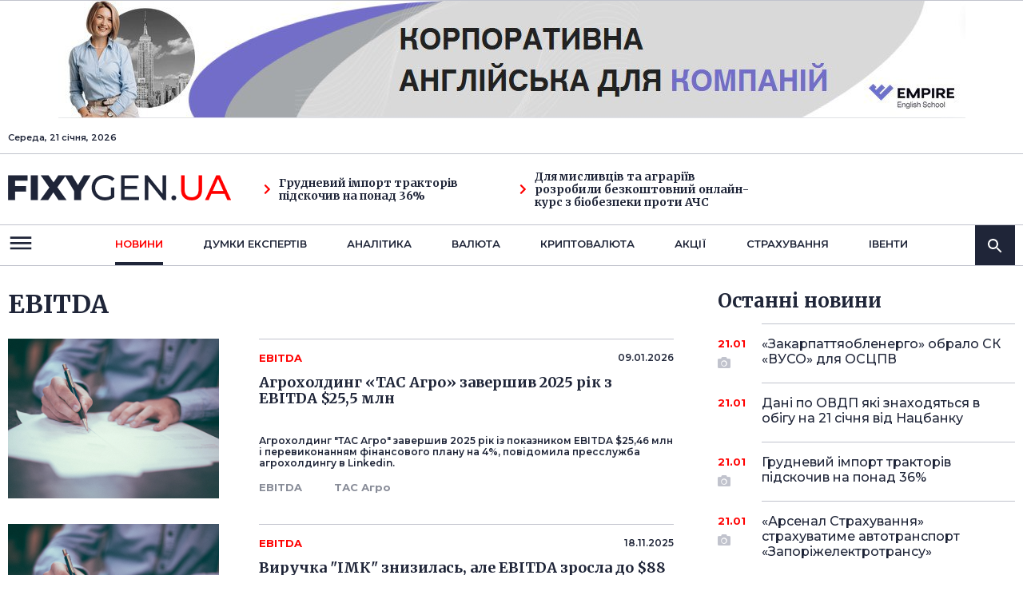

--- FILE ---
content_type: text/html; charset=UTF-8
request_url: https://www.fixygen.ua/news/tag/EBITDA/
body_size: 10578
content:
<!DOCTYPE html>
<html lang="ua">
<head>
    <meta http-equiv="Content-Type" content="text/html; charset=UTF-8"/>
    <meta name="viewport" content="width=device-width, initial-scale=1"/>
	<title>EBITDA</title>
	<meta name="description" content="EBITDA: новости, интервью, события. Какую роль продукты питания играет на финансовом и фондовом рынке. Пресс релизы и аналитика по теме: продукты питания">
	<meta name="keywords" content="Фондовый рынок, фондовый рынок Украины, фондовые индексы, котировки акций, финансовые новости, обзоры рынка, акции,  облигации, куа, пифы, инвестиционные фонды, управление активами">
					<meta property="og:url" content="" >			
    <link rel="preconnect" href="https://fonts.googleapis.com">
    <link rel="preconnect" href="https://fonts.gstatic.com" crossorigin>
    <link href="https://fonts.googleapis.com/css2?family=Merriweather:wght@400;700;900&family=Montserrat:wght@400;500;600;700;800;900&display=swap" rel="stylesheet">

	<link rel="stylesheet" href="/assets/css/fontawesome/all.min.css">
		<link rel="stylesheet" href="/assets/css/main.css?1627482743">
	
	
	<!-- ad manager tags -->

<script type='text/javascript'>
var googletag = googletag || {};
googletag.cmd = googletag.cmd || [];
(function() {
var gads = document.createElement('script');
gads.async = true;
gads.type = 'text/javascript';
var useSSL = 'https:' == document.location.protocol;
gads.src = (useSSL ? 'https:' : 'http:') + 
'//www.googletagservices.com/tag/js/gpt.js';
var node = document.getElementsByTagName('script')[0];
node.parentNode.insertBefore(gads, node);
})();
</script>

<script type='text/javascript'>
googletag.cmd.push(function() {
googletag.defineSlot('/6917441/Fi234x60', [234, 60], 'div-gpt-ad-1379707858675-0').addService(googletag.pubads());
googletag.defineSlot('/6917441/Fin-main', [728, 90], 'div-gpt-ad-1379707858675-1').addService(googletag.pubads());
googletag.defineSlot('/6917441/Fir2-300x250', [300, 250], 'div-gpt-ad-1379707858675-2').addService(googletag.pubads());
googletag.defineSlot('/6917441/Fix_336x280_cont', [336, 280], 'div-gpt-ad-1379707858675-3').addService(googletag.pubads());
googletag.defineSlot('/6917441/Fix_right', [300, 250], 'div-gpt-ad-1379707858675-4').addService(googletag.pubads());
googletag.defineSlot('/6917441/Fix_top', [728, 90], 'div-gpt-ad-1379766557842-0').addService(googletag.pubads());

googletag.pubads().enableSingleRequest();
googletag.enableServices();
});
</script>
<!-- ad manager tags end-->
<script src="https://player.bidmatic.io/microplayer/v2/smartvideo.ab.min.js" defer></script>
</head>
<body>
<!-- Google Tag Manager -->
<noscript><iframe src="//www.googletagmanager.com/ns.html?id=GTM-MCGHHR"
height="0" width="0" style="display:none;visibility:hidden"></iframe></noscript>
<script>(function(w,d,s,l,i){w[l]=w[l]||[];w[l].push({'gtm.start':
new Date().getTime(),event:'gtm.js'});var f=d.getElementsByTagName(s)[0],
j=d.createElement(s),dl=l!='dataLayer'?'&l='+l:'';j.async=true;j.src=
'//www.googletagmanager.com/gtm.js?id='+i+dl;f.parentNode.insertBefore(j,f);
})(window,document,'script','dataLayer','GTM-MCGHHR');</script>
<!-- End Google Tag Manager -->
<header>
	<!-- Fix_top -->
		<div style='text-align:center;'>
		<a href="https://englishempire.com.ua?utm_source=Interfax&utm_medium=banner" target="_blank"><img src="/assets/banner_top_1.jpg" alt=""/></a>
	</div>
    <div class="desktop-header hidden-xs">
        <div class="top-navbar">
            <div class="container">
                <div class="row">
                    <div class="col-sm-3 col-md-3">
                        Середа, 21 січня, 2026                    </div>
					                </div>
            </div>
        </div>
        <div class="middle-navbar">
            <div class="container">
                <div class="row">
                    <div class="col-sm-3 col-md-3">
                        <a class="logo" href="/">
                            <img src="/assets/images/logo.png" alt="FIXYGEN.UA">
                        </a>
                    </div>
					                    <div class="col-sm-3 col-md-3">
                        <a href="/news/20260121/grudneviy-import-traktoriv-pidskochiv-na-ponad-36.html" class="link"><i class="fas fa-chevron-right"></i>Грудневий імпорт тракторів підскочив на понад 36%</a>
                    </div>
					                    <div class="col-sm-3 col-md-3">
                        <a href="/news/20260115/dlya-mislivtsiv-ta-agrariyiv-rozrobili-bezkoshtovniy-onlayn-kurs-z-biobezpeki-proti-achs.html" class="link"><i class="fas fa-chevron-right"></i>Для мисливців та аграріїв розробили безкоштовний онлайн-курс з біобезпеки проти АЧС</a>
                    </div>
					                                    </div>
            </div>
        </div>
        <nav class="navbar">
            <div class="container">
                <div class="row">
                    <div class="col-sm-1 col-md-1">
                        <a class="navbar-toggle" href="" data-target="header" data-action="toggleClass" data-class="submenu-open">
                            <svg xmlns="http://www.w3.org/2000/svg" width="32" height="32" viewBox="0 0 32 32" fill="none">
                                <path fill-rule="evenodd" clip-rule="evenodd" d="M2.66675 20.6668V23.3335H29.3334V20.6668H2.66675ZM2.66675 14.0002V16.6668H29.3334V14.0002H2.66675ZM2.66675 7.3335V10.0002H29.3334V7.3335H2.66675Z" fill="#1F2538"/>
                            </svg>
                        </a>
                    </div>
                    <div class="col-xs-12 col-sm-10 col-md-10">
                        <div class="main-menu">
                            <ul>
                                <li class="active">
                                    <a href="/news/">новини</a>
                                    <ul>
										<li><a href="/news/markets/">Ринки</a></li>
										<li><a href="/news/techno/">Технології</a></li>
										<li><a href="/news/startups/">Стартапи</a></li>
										<li><a href="/news/energy/">Енергетика</a></li>
										<li><a href="/news/oil/">Нафта і газ</a></li>
										<li><a href="/news/metallurgy/">Металургія</a></li>
										<li><a href="/news/agro/">Агро</a></li>
										<li><a href="/news/banks/">Банки</a></li>
                                    </ul>
                                </li>
                                <li >
                                    <a href="/news/opinion/">Думки експертiв</a>
									<ul>
										<li><a href="/news/machinery/">Машинобудування</a></li>
										<li><a href="/news/transport/">Транспорт</a></li>
										<li><a href="/news/real-estate/">Нерухомість</a></li>
										<li><a href="/news/retail/">Рітейл</a></li>
										<li><a href="/news/telecom/">Телеком</a></li>
										<li><a href="/news/chemicals/">Хімічна</a></li>
									</ul>
                                </li>
                                <li >
                                    <a href="/rs/">Аналiтика</a>
									                                    <ul>
										                                        <li><a href="/rs/marketreviews/">Обзоры рынка</a></li>
										                                        <li><a href="/rs/companiesreviews/">Обзоры по компаниям и отраслям</a></li>
										                                        <li><a href="/rs/macro/">Макроэкономика</a></li>
										                                        <li><a href="/rs/review/">Обзор облигаций</a></li>
										                                        <li><a href="/rs/forecasts/">Прогнозы и стратегия</a></li>
										                                        <li><a href="/rs/tech/">Технический анализ</a></li>
										                                        <li><a href="/rs/forex/">Forex аналитика</a></li>
										                                        <li><a href="/rs/forex-ta/">Технический анализ Forex</a></li>
										                                    </ul>
									                                </li>
                                <li><a href="/currency/">валюта</a></li>
                                <li><a href="/news/cripto/">криптовалюта</a></li>
                                <li><a href="/news/shares/">акції</a></li>
                                <li><a href="/news/insurance/">страхування</a></li>
                                <li><a href="/news/events/">iвенти</a></li>
                            </ul>
                        </div>
                    </div>
                    <div class="col-sm-1 col-md-1 text-right">
                        <div class="search-bar">
                            <a class="search-icon" href="" data-target=".search-bar" data-action="toggleClass" data-class="search-open">
                                <svg xmlns="http://www.w3.org/2000/svg" width="24" height="24" viewBox="0 0 24 24" fill="none">
                                    <path fill-rule="evenodd" clip-rule="evenodd" d="M15.5 14H14.71L14.43 13.73C15.41 12.59 16 11.11 16 9.5C16 5.91 13.09 3 9.5 3C5.91 3 3 5.91 3 9.5C3 13.09 5.91 16 9.5 16C11.11 16 12.59 15.41 13.73 14.43L14 14.71V15.5L19 20.49L20.49 19L15.5 14ZM9.5 14C7.01 14 5 11.99 5 9.5C5 7.01 7.01 5 9.5 5C11.99 5 14 7.01 14 9.5C14 11.99 11.99 14 9.5 14Z" fill="white"/>
                                </svg>
                            </a>
                            <div class="search-container">
                                <form>
                                    <input type="search" name="s" placeholder="Пошук">
                                </form>
                            </div>
                        </div>
                    </div>
                </div>

            </div>
        </nav>
        <div class="navbar-submenu-overlay"></div>
    </div>
    <div class="mobile-header hidden-lg hidden-md hidden-sm">
        <div class="container">
            <div class="row">
                <div class="col-xs-3">
                    <a class="navbar-toggle" href="" data-target="header" data-action="toggleClass" data-class="submenu-open">
                        <span class="open">
                            <svg xmlns="http://www.w3.org/2000/svg" width="32" height="32" viewBox="0 0 32 32" fill="none">
                                <path fill-rule="evenodd" clip-rule="evenodd" d="M2.66675 20.6668V23.3335H29.3334V20.6668H2.66675ZM2.66675 14.0002V16.6668H29.3334V14.0002H2.66675ZM2.66675 7.3335V10.0002H29.3334V7.3335H2.66675Z" fill="#1F2538"/>
                            </svg>
                        </span>
                        <span class="close">
                            <svg xmlns="http://www.w3.org/2000/svg" width="32" height="32" viewBox="0 0 32 32" fill="none">
                                <path d="M26.6666 7.48207L24.518 5.3335L15.9999 13.8516L7.48182 5.3335L5.33325 7.48207L13.8513 16.0002L5.33325 24.5183L7.48182 26.6668L15.9999 18.1487L24.518 26.6668L26.6666 24.5183L18.1485 16.0002L26.6666 7.48207Z" fill="#393939"/>
                            </svg>
                        </span>
                    </a>
                </div>
                <div class="col-xs-6 text-center">
                    <a class="logo" href="/">
                        <img src="/assets/images/logo.png" alt="FIXYGEN.UA">
                    </a>
                </div>
                <div class="col-xs-3 login-links">
                                        <a class="search-button" href="" data-target=".mobile-header" data-action="toggleClass" data-class="search-open">
                        <span class="open">
                            <svg xmlns="http://www.w3.org/2000/svg" width="24" height="24" viewBox="0 0 24 24" fill="none">
                                <path fill-rule="evenodd" clip-rule="evenodd" d="M15.5 14H14.71L14.43 13.73C15.41 12.59 16 11.11 16 9.5C16 5.91 13.09 3 9.5 3C5.91 3 3 5.91 3 9.5C3 13.09 5.91 16 9.5 16C11.11 16 12.59 15.41 13.73 14.43L14 14.71V15.5L19 20.49L20.49 19L15.5 14ZM9.49988 13.9999C7.00988 13.9999 4.99988 11.9899 4.99988 9.49994C4.99988 7.00994 7.00988 4.99994 9.49988 4.99994C11.9899 4.99994 13.9999 7.00994 13.9999 9.49994C13.9999 11.9899 11.9899 13.9999 9.49988 13.9999Z" fill="#888C98"/>
                            </svg>
                        </span>
                        <span class="close">
                            <svg xmlns="http://www.w3.org/2000/svg" width="24" height="24" viewBox="0 0 24 24" fill="none">
                                <path d="M20 5.61143L18.3886 4L12 10.3886L5.61143 4L4 5.61143L10.3886 12L4 18.3886L5.61143 20L12 13.6114L18.3886 20L20 18.3886L13.6114 12L20 5.61143Z" fill="#888C98"/>
                            </svg>
                        </span>
                    </a>
                </div>
            </div>
        </div>
        <div class="main-menu">
            <ul>			
				<li>
					<a href="/news/">новини</a>
					<ul>
						<li><a href="/news/markets/">Ринки</a></li>
						<li><a href="/news/techno/">Технології</a></li>
						<li><a href="/news/startups/">Стартапи</a></li>
						<li><a href="/news/energy/">Енергетика</a></li>
						<li><a href="/news/oil/">Нафта і газ</a></li>
						<li><a href="/news/metallurgy/">Металургія</a></li>
						<li><a href="/news/agro/">Агро</a></li>
						<li><a href="/news/banks/">Банки</a></li>
					</ul>
				</li>                   
				<li>
					<a href="/news/opinion/">Думки експертiв</a>
					<ul>
						<li><a href="/news/machinery/">Машинобудування</a></li>
						<li><a href="/news/transport/">Транспорт</a></li>
						<li><a href="/news/real-estate/">Нерухомість</a></li>
						<li><a href="/news/retail/">Рітейл</a></li>
						<li><a href="/news/telecom/">Телеком</a></li>
						<li><a href="/news/chemicals/">Хімічна</a></li>
					</ul>
				</li>
				<li >
					<a href="/rs/">Аналiтика</a>
										<ul>
												<li><a href="/rs/marketreviews/">Обзоры рынка</a></li>
												<li><a href="/rs/companiesreviews/">Обзоры по компаниям и отраслям</a></li>
												<li><a href="/rs/macro/">Макроэкономика</a></li>
												<li><a href="/rs/review/">Обзор облигаций</a></li>
												<li><a href="/rs/forecasts/">Прогнозы и стратегия</a></li>
												<li><a href="/rs/tech/">Технический анализ</a></li>
												<li><a href="/rs/forex/">Forex аналитика</a></li>
												<li><a href="/rs/forex-ta/">Технический анализ Forex</a></li>
											</ul>
									</li>
				<li><a href="/currency/">валюта</a></li>
				<li><a href="/news/cripto/">криптовалюта</a></li>
				<li><a href="/news/shares/">акції</a></li>
				<li><a href="/news/insurance/">страхування</a></li>
				<li><a href="/news/events/">iвенти</a></li>
            </ul>
        </div>
        <div class="mobile-search">
            <form>
                <input type="search" name="s" placeholder="Пошук">
                <button type="submit">
                    <svg xmlns="http://www.w3.org/2000/svg" width="24" height="24" viewBox="0 0 24 24" fill="none">
                        <path fill-rule="evenodd" clip-rule="evenodd" d="M15.5 14H14.71L14.43 13.73C15.41 12.59 16 11.11 16 9.5C16 5.91 13.09 3 9.5 3C5.91 3 3 5.91 3 9.5C3 13.09 5.91 16 9.5 16C11.11 16 12.59 15.41 13.73 14.43L14 14.71V15.5L19 20.49L20.49 19L15.5 14ZM9.5 14C7.01 14 5 11.99 5 9.5C5 7.01 7.01 5 9.5 5C11.99 5 14 7.01 14 9.5C14 11.99 11.99 14 9.5 14Z" fill="white"/>
                    </svg>
                </button>
            </form>
        </div>
    </div>
</header>
<div  id='admixer_5202dfe7104f4dccb18b0bd581d33840_zone_21343_sect_6437_site_5460'></div>
	<script type='text/javascript'>
		admixerML.fn.push(function() {
	admixerML.display('admixer_5202dfe7104f4dccb18b0bd581d33840_zone_21343_sect_6437_site_5460');
	});
	</script>
	</div>
<!-- content -->	
<div id="content">
    <div class="container">
        <div class="row">
            <div class="col-xs-12 col-sm-12 col-md-8 main">
                <div class="headline-box">
                    <div class="row">
                        <div class="col-xs-12 col-sm-6 col-md-6 mobile-center">
                            <h1>EBITDA</h1>
                        </div>
                                            </div>
                </div>
									
										<div class="article-item-small">
					
						<div class="row">
							<div class="col-xs-12 col-sm-4 col-md-4">
								<a href="/news/20260109/agroholding-tas-agro-zavershiv-2025-rik-z-ebitda-255-mln.html"><img src="/assets/images/image-13.png" alt="Picture"></a>
							</div>
							<div class="col-xs-12 col-sm-8 col-md-8">
								<div class="post-item">
									<div class="inner">
										<span>
											<span class="cat red">EBITDA</span>
											<span class="date right">09.01.2026</span>
										</span>
										<h3>Агрохолдинг «ТАС Агро» завершив 2025 рік з EBITDA $25,5 млн</h3>
										<p>Агрохолдинг "ТАС Агро" завершив 2025 рік із показником EBITDA $25,46 млн і перевиконанням фінансового плану на 4%, повідомила пресслужба агрохолдингу в Linkedin.</p>
										<a href="/news/20260109/agroholding-tas-agro-zavershiv-2025-rik-z-ebitda-255-mln.html"></a>
									</div>
																											<span class="tags">
																				<a href="/news/tag/EBITDA/">EBITDA</a>
																				<a href="/news/tag/%D0%A2%D0%90%D0%A1+%D0%90%D0%B3%D1%80%D0%BE/">ТАС Агро</a>
																			</span>
																	</div>
							</div>
						</div>
					</div>
										<div class="article-item-small">
					
						<div class="row">
							<div class="col-xs-12 col-sm-4 col-md-4">
								<a href="/news/20251118/viruchka-imk-znizilas-ale-ebitda-zrosla-do-88-mln.html"><img src="/assets/images/image-13.png" alt="Picture"></a>
							</div>
							<div class="col-xs-12 col-sm-8 col-md-8">
								<div class="post-item">
									<div class="inner">
										<span>
											<span class="cat red">EBITDA</span>
											<span class="date right">18.11.2025</span>
										</span>
										<h3>Виручка "ІМК" знизилась, але EBITDA зросла до $88 млн</h3>
										<p>Агрохолдинг "ІМК" у січні-вересні 2025 року отримав $67,5 млн чистого прибутку, що на 43% більше, ніж за аналогічний період 2024 року, йдеться у звіті компанії.</p>
										<a href="/news/20251118/viruchka-imk-znizilas-ale-ebitda-zrosla-do-88-mln.html"></a>
									</div>
																											<span class="tags">
																				<a href="/news/tag/EBITDA/">EBITDA</a>
																				<a href="/news/tag/%D0%86%D0%9C%D0%9A/">ІМК</a>
																				<a href="/news/tag/%D0%BF%D1%80%D0%B8%D0%B1%D1%83%D1%82%D0%BE%D0%BA/">прибуток</a>
																				<a href="/news/tag/%D0%B2%D0%B8%D1%80%D1%83%D1%87%D0%BA%D0%B0/">виручка</a>
																			</span>
																	</div>
							</div>
						</div>
					</div>
										<div class="article-item-small">
					
						<div class="row">
							<div class="col-xs-12 col-sm-4 col-md-4">
								<a href="/news/20251111/kiyivstar-zbilshiv-ebitda-na-215.html"><img src="/assets/images/image-13.png" alt="Picture"></a>
							</div>
							<div class="col-xs-12 col-sm-8 col-md-8">
								<div class="post-item">
									<div class="inner">
										<span>
											<span class="cat red">EBITDA</span>
											<span class="date right">11.11.2025</span>
										</span>
										<h3>"Київстар" збільшив EBITDA на 21,5%</h3>
										<p>Найбільший український оператор зв’язку "Київстар" у третьому кварталі 2025 року отримав прибуток EBITDA на рівні 7,1 млрд грн, що на 21,5% більше ніж у третьому кварталі 2024 року, а у доларах зростання становило 20,4% – до $171 млн.</p>
										<a href="/news/20251111/kiyivstar-zbilshiv-ebitda-na-215.html"></a>
									</div>
																											<span class="tags">
																				<a href="/news/tag/EBITDA/">EBITDA</a>
																				<a href="/news/tag/%D0%9A%D0%B8%D1%97%D0%B2%D1%81%D1%82%D0%B0%D1%80/">Київстар</a>
																			</span>
																	</div>
							</div>
						</div>
					</div>
										<div class="article-item-small">
					
						<div class="row">
							<div class="col-xs-12 col-sm-4 col-md-4">
								<a href="/news/20251110/nutrien-zbilshila-skorigovaniy-ebitda-na-42-do-14-mlrd.html"><img src="/assets/images/image-13.png" alt="Picture"></a>
							</div>
							<div class="col-xs-12 col-sm-8 col-md-8">
								<div class="post-item">
									<div class="inner">
										<span>
											<span class="cat red">EBITDA</span>
											<span class="date right">10.11.2025</span>
										</span>
										<h3>Nutrien збільшила скоригований EBITDA на 42%, до $1,4 млрд</h3>
										<p>Канадський виробник добрив Nutrien у III кварталі збільшив скоригований EBITDA на 42% до аналогічного періоду 2024 року, до $1,4 млрд, повідомила компанія.</p>
										<a href="/news/20251110/nutrien-zbilshila-skorigovaniy-ebitda-na-42-do-14-mlrd.html"></a>
									</div>
																											<span class="tags">
																				<a href="/news/tag/EBITDA/">EBITDA</a>
																				<a href="/news/tag/Nutrien/">Nutrien</a>
																			</span>
																	</div>
							</div>
						</div>
					</div>
										<div class="article-item-small">
					
						<div class="row">
							<div class="col-xs-12 col-sm-4 col-md-4">
								<a href="/news/20251107/viruchka-mosaic-zrosla-na-25-skorigovaniy-ebitda-u-18-raza.html"><img src="/assets/images/image-13.png" alt="Picture"></a>
							</div>
							<div class="col-xs-12 col-sm-8 col-md-8">
								<div class="post-item">
									<div class="inner">
										<span>
											<span class="cat red">EBITDA</span>
											<span class="date right">07.11.2025</span>
										</span>
										<h3>Виручка Mosaic зросла на 25%, скоригований EBITDA - у 1,8 раза</h3>
										<p>Скоригований EBITDA Mosaic Co., одного з найбільших у світі виробників добрив, у III кварталі зріс в 1,8 раза до аналогічного періоду минулого року - до $806 млн, повідомила компанія.</p>
										<a href="/news/20251107/viruchka-mosaic-zrosla-na-25-skorigovaniy-ebitda-u-18-raza.html"></a>
									</div>
																											<span class="tags">
																				<a href="/news/tag/EBITDA/">EBITDA</a>
																				<a href="/news/tag/Mosaic/">Mosaic</a>
																				<a href="/news/tag/%D0%B2%D0%B8%D1%80%D1%83%D1%87%D0%BA%D0%B0/">виручка</a>
																			</span>
																	</div>
							</div>
						</div>
					</div>
										<div class="article-item-small">
					
						<div class="row">
							<div class="col-xs-12 col-sm-4 col-md-4">
								<a href="/news/20251103/ukrtelekom-zbilshiv-dohid-do-38-mlrd-grn-za-devyat-misyatsiv-2025-roku.html"><img src="/assets/images/image-13.png" alt="Picture"></a>
							</div>
							<div class="col-xs-12 col-sm-8 col-md-8">
								<div class="post-item">
									<div class="inner">
										<span>
											<span class="cat red">EBITDA</span>
											<span class="date right">03.11.2025</span>
										</span>
										<h3>"Укртелеком" збільшив дохід до 3,8 млрд грн за дев’ять місяців 2025 року</h3>
										<p>"Укртелеком", найбільший оператор фіксованого зв’язку в Україні, за січень-вересень 2025 року збільшив дохід на 5,6% порівняно з аналогічним періодом 2024 року – до 3,8 млрд грн, EBITDA – на 6,6%, до 906 млн грн.</p>
										<a href="/news/20251103/ukrtelekom-zbilshiv-dohid-do-38-mlrd-grn-za-devyat-misyatsiv-2025-roku.html"></a>
									</div>
																											<span class="tags">
																				<a href="/news/tag/%D0%A3%D0%BA%D1%80%D1%82%D0%B5%D0%BB%D0%B5%D0%BA%D0%BE%D0%BC/">Укртелеком</a>
																				<a href="/news/tag/EBITDA/">EBITDA</a>
																				<a href="/news/tag/%D0%B4%D0%BE%D1%85%D1%96%D0%B4/">дохід</a>
																			</span>
																	</div>
							</div>
						</div>
					</div>
										<div class="article-item-small">
					
						<div class="row">
							<div class="col-xs-12 col-sm-4 col-md-4">
								<a href="/news/20250925/ispanska-iberdrola-prognozue-ebitda-18-mlrd-do-2028-roku.html"><img src="/assets/images/image-13.png" alt="Picture"></a>
							</div>
							<div class="col-xs-12 col-sm-8 col-md-8">
								<div class="post-item">
									<div class="inner">
										<span>
											<span class="cat red">EBITDA</span>
											<span class="date right">25.09.2025</span>
										</span>
										<h3>Іспанська Iberdrola прогнозує EBITDA €18 млрд до 2028 року</h3>
										<p>Іспанська енергетична компанія Iberdrola SA має намір вкласти близько 58 млрд євро в розвиток мереж електропостачання, переважно у Великій Британії та США, йдеться в пресрелізі компанії.</p>
										<a href="/news/20250925/ispanska-iberdrola-prognozue-ebitda-18-mlrd-do-2028-roku.html"></a>
									</div>
																											<span class="tags">
																				<a href="/news/tag/EBITDA/">EBITDA</a>
																				<a href="/news/tag/Iberdrola/">Iberdrola</a>
																			</span>
																	</div>
							</div>
						</div>
					</div>
										<div class="article-item-small">
					
						<div class="row">
							<div class="col-xs-12 col-sm-4 col-md-4">
								<a href="/news/20250912/solidcore-zniziv-ebitda-u-23-raza-do-152-mln.html"><img src="/assets/images/image-13.png" alt="Picture"></a>
							</div>
							<div class="col-xs-12 col-sm-8 col-md-8">
								<div class="post-item">
									<div class="inner">
										<span>
											<span class="cat red">EBITDA</span>
											<span class="date right">12.09.2025</span>
										</span>
										<h3>Solidcore знизив EBITDA у 2,3 раза, до $152 млн</h3>
										<p>Золотодобувач Solidcore (колишній Polymetal) за підсумками I півріччя 2025 року через негативну динаміку виручки і витрат знизив EBITDA у 2,3 раза, до $152 млн, повідомила компанія.</p>
										<a href="/news/20250912/solidcore-zniziv-ebitda-u-23-raza-do-152-mln.html"></a>
									</div>
																											<span class="tags">
																				<a href="/news/tag/%D0%B7%D0%BE%D0%BB%D0%BE%D1%82%D0%BE/">золото</a>
																				<a href="/news/tag/EBITDA/">EBITDA</a>
																				<a href="/news/tag/Solidcore/">Solidcore</a>
																			</span>
																	</div>
							</div>
						</div>
					</div>
										<div class="article-item-small">
					
						<div class="row">
							<div class="col-xs-12 col-sm-4 col-md-4">
								<a href="/news/20250805/transocean-zbilshila-zbitok-do-938-mln-cherez-spisannya-aktiviv.html"><img src="/assets/images/image-13.png" alt="Picture"></a>
							</div>
							<div class="col-xs-12 col-sm-8 col-md-8">
								<div class="post-item">
									<div class="inner">
										<span>
											<span class="cat red">EBITDA</span>
											<span class="date right">05.08.2025</span>
										</span>
										<h3>Transocean збільшила збиток до $938 млн через списання активів</h3>
										<p>Швейцарська Transocean Ltd., один із найбільших операторів шельфових нафтових платформ у світі, різко збільшила чистий збиток у другому кварталі 2025 року через разові списання, проте її скоригована EBITDA і виручка перевершили прогнози ринку.</p>
										<a href="/news/20250805/transocean-zbilshila-zbitok-do-938-mln-cherez-spisannya-aktiviv.html"></a>
									</div>
																											<span class="tags">
																				<a href="/news/tag/EBITDA/">EBITDA</a>
																				<a href="/news/tag/Transocean/">Transocean</a>
																			</span>
																	</div>
							</div>
						</div>
					</div>
										<div class="article-item-small">
					
						<div class="row">
							<div class="col-xs-12 col-sm-4 col-md-4">
								<a href="/news/20250804/de-beers-zafiksuvala-zbitkovu-ebitda-189-mln-na-tli-padinnya-prodazhiv-almaziv.html"><img src="/assets/images/image-13.png" alt="Picture"></a>
							</div>
							<div class="col-xs-12 col-sm-8 col-md-8">
								<div class="post-item">
									<div class="inner">
										<span>
											<span class="cat red">EBITDA</span>
											<span class="date right">04.08.2025</span>
										</span>
										<h3>De Beers зафіксувала збиткову EBITDA $189 млн на тлі падіння продажів алмазів</h3>
										<p>EBITDA алмазодобувної De Beers був від'ємним на рівні мінус $189 млн порівняно з позитивним $300 млн роком раніше, повідомила корпорація Anglo American, яка контролює 85% De Beers.</p>
										<a href="/news/20250804/de-beers-zafiksuvala-zbitkovu-ebitda-189-mln-na-tli-padinnya-prodazhiv-almaziv.html"></a>
									</div>
																											<span class="tags">
																				<a href="/news/tag/EBITDA/">EBITDA</a>
																				<a href="/news/tag/De+Beers/">De Beers</a>
																				<a href="/news/tag/%D0%B0%D0%BB%D0%BC%D0%B0%D0%B7/">алмаз</a>
																			</span>
																	</div>
							</div>
						</div>
					</div>
									                
                <div class="paginattion"><a class="prev"  href="/news/tag/EBITDA/")" style="display:none;"><i class="fas fa-chevron-left"></i></a><span class="current">1</span><a href="/news/tag/EBITDA/?start=10">2</a><a href="/news/tag/EBITDA/?start=20">3</a><a href="/news/tag/EBITDA/?start=30">4</a><a href="/news/tag/EBITDA/?start=40">5</a><a class="next" href="/news/tag/EBITDA/?start=10"><i class="fas fa-chevron-right"></i></a></div>
                
                <div class="popular-news hidden-xs">
                    <h2>Популярнi новини</h2>
                    <div class="row">
                        <div class="col-xs-12 col-sm-6 col-md-6">
                            <div class="popular-news-item">
                                <span class="date">13.11.2020</span>
                                <a href="" class="link">Учёные рассказали, как формируется погода на планетах Сатурн и Юпитер<i class="fas fa-chevron-right"></i></a>
                                <div class="tags width-border">
                                    <a href="">Технології</a>
                                    <a href="">Наука</a>
                                    <a href="">Технiка</a>
                                </div>
                            </div>
                        </div>
                        <div class="col-xs-12 col-sm-6 col-md-6">
                            <div class="popular-news-item">
                                <span class="date">13.11.2020</span>
                                <a href="" class="link">Lockheed Martin збільшила виручкуна 2%<i class="fas fa-chevron-right"></i></a>
                                <div class="tags width-border">
                                    <a href="">Технології</a>
                                    <a href="">Наука</a>
                                    <a href="">Технiка</a>
                                </div>
                            </div>
                        </div>
                        <div class="col-xs-12 col-sm-6 col-md-6">
                            <div class="popular-news-item">
                                <span class="date">13.11.2020</span>
                                <a href="" class="link">Байден запросив у Конгресу річну допомогу Україні на $61,4 млрд<i class="fas fa-chevron-right"></i></a>
                                <div class="tags width-border">
                                    <a href="">Технології</a>
                                    <a href="">Наука</a>
                                    <a href="">Технiка</a>
                                </div>
                            </div>
                        </div>
                        <div class="col-xs-12 col-sm-6 col-md-6">
                            <div class="popular-news-item">
                                <span class="date">13.11.2020</span>
                                <a href="" class="link">Українському "Стальканату" обмежують поставки в Європу -  СЕО компанії<i class="fas fa-chevron-right"></i></a>
                                <div class="tags width-border">
                                    <a href="">Технології</a>
                                    <a href="">Наука</a>
                                    <a href="">Технiка</a>
                                </div>
                            </div>
                        </div>
                    </div>
                </div>
            </div>
            <div class="col-xs-12 col-sm-12 col-md-4 side">
	<!-- Fix_right end -->	
		<div class="last-news hidden-xs">
		<h2>Останнi новини</h2>
				<a class="post-item" href="/news/20260121/zakarpattyaoblenergo-obralo-sk-vuso-dlya-ostspv.html">
			<span class="date red">21.01</span>
			<i class="fas fa-camera"></i>			«Закарпаттяобленерго» обрало СК «ВУСО» для ОСЦПВ		</a>
				<a class="post-item" href="/news/20260121/dani-po-ovdp-yaki-znahodyatsya-v-obigu-na-21-sichnya-vid-natsbanku.html">
			<span class="date red">21.01</span>
						Дані по ОВДП які знаходяться в обігу на 21 січня від Нацбанку		</a>
				<a class="post-item" href="/news/20260121/grudneviy-import-traktoriv-pidskochiv-na-ponad-36.html">
			<span class="date red">21.01</span>
			<i class="fas fa-camera"></i>			Грудневий імпорт тракторів підскочив на понад 36%		</a>
				<a class="post-item" href="/news/20260121/arsenal-strahuvannya-strahuvatime-avtotransport-zaporizhelektrotransu.html">
			<span class="date red">21.01</span>
			<i class="fas fa-camera"></i>			«Арсенал Страхування» страхуватиме автотранспорт «Запоріжелектротрансу»		</a>
				<a class="post-item" href="/news/20260121/eksport-i-import-molokoproduktiv-rizko-skorotilisya-na-pochatku-2026-roku.html">
			<span class="date red">21.01</span>
			<i class="fas fa-camera"></i>			Експорт і імпорт молокопродуктів різко скоротилися на початку 2026 року		</a>
				<a class="post-item" href="/news/20260121/kursi-kupivli-ta-prodazhu-inozemnoyi-valyuti-za-kartkovimi-operatsiyami-bankiv-na-21-sichnya.html">
			<span class="date red">21.01</span>
						Курси купівлі та продажу іноземної валюти за картковими операціями банків на 21 січня 		</a>
				<a class="post-item" href="/news/20260121/eksport-nikelyu-z-ukrayini-u-2025-rotsi-zris-bilsh-nizh-udvichi.html">
			<span class="date red">21.01</span>
			<i class="fas fa-camera"></i>			Експорт нікелю з України у 2025 році зріс більш ніж удвічі		</a>
				<a class="post-item" href="/news/20260121/ukrnafta-chastue-kavoyu-ta-hot-dogami-pratsivnikiv-avariynih-sluzhb-dsns-ta-politsiyi.html">
			<span class="date red">21.01</span>
			<i class="fas fa-camera"></i>			UKRNAFTA частує кавою та хот-догами працівників аварійних служб, ДСНС та поліції		</a>
				<a class="post-item" href="/news/20260121/kursi-valyut-u-bankah-kieva-odesi-lvova-ta-harkova.html">
			<span class="date red">21.01</span>
						Курси валют у банках Києва, Одеси, Львова та Харкова		</a>
				<a class="post-item" href="/news/20260121/ford-vede-peregovori-z-kitayskoyu-byd-pro-postachannya-batarey-dlya-gibridiv.html">
			<span class="date red">21.01</span>
			<i class="fas fa-camera"></i>			Ford веде переговори з китайською BYD про постачання батарей для гібридів		</a>
				<a class="post-item" href="/news/20260121/blockbuster-mall-planue-vvesti-175-tis-kv-m-torgovih-ploshch-u-2026-rotsi.html">
			<span class="date red">21.01</span>
			<i class="fas fa-camera"></i>			Blockbuster Mall планує ввести 17,5 тис. кв. м торгових площ у 2026 році		</a>
				<a class="post-item" href="/news/20260121/veliki-banki-ssha-viplatili-aktsioneram-rekordni-140-milyardiv-u-2025-rotsi.html">
			<span class="date red">21.01</span>
			<i class="fas fa-camera"></i>			Великі банки США виплатили акціонерам рекордні $140 мільярдів у 2025 році		</a>
				<a class="post-item" href="/news/20260121/kiyivstar-rozglyadae-sonyachnu-y-vitrovu-energetiku-dlya-znizhennya-vitrat.html">
			<span class="date red">21.01</span>
			<i class="fas fa-camera"></i>			«Київстар» розглядає сонячну й вітрову енергетику для зниження витрат		</a>
			</div>
					<div class="last-news hidden-xs hidden-sm">
		<h2>Найважливіші новини</h2>
				<div>
						<a class="post-item" href="/news/20251224/nasa-vtratilo-zvyazok-iz-marsianskoyu-stantsieyu-maven.html">
				<span class="date red">24.12</span>
				<i class="fas fa-camera"></i>				NASA втратило зв’язок із марсіанською станцією Maven			</a>
						<a class="post-item" href="/news/20251222/kriptorinok-tsogo-tizhnya-zalishavsya-v-rezhimi-konsolidatsiyi-eksperti.html">
				<span class="date red">22.12</span>
				<i class="fas fa-camera"></i>				Крипторинок цього тижня залишався в режимі консолідації - експерти			</a>
						<a class="post-item" href="/news/20251229/yaponska-softbank-mozhe-kupiti-amerikansku-digitalbridge-group-za-25-mlrd.html">
				<span class="date red">29.12</span>
				<i class="fas fa-camera"></i>				Японська SoftBank може купити американську DigitalBridge Group за $2,5 млрд			</a>
						<a class="post-item" href="/news/20251229/gretsiya-zminyue-pravila-otrimannya-zolotoyi-vizi-z-sichnya-2026-roku.html">
				<span class="date red">29.12</span>
				<i class="fas fa-camera"></i>				Греція змінює правила отримання «золотої візи» з січня 2026 року			</a>
						<a class="post-item" href="/news/20260104/prezident-anonsuvav-priznachennya-novih-gubernatoriv-dlya-pyati-oblastey.html">
				<span class="date red">04.01</span>
				<i class="fas fa-camera"></i>				Президент анонсував призначення нових губернаторів для п'яти областей			</a>
						<a class="post-item" href="/news/20251231/ukrzaliznitsya-peretvorila-100-vagoniv-na-mobilni-pritulki-z-obigrivom.html">
				<span class="date red">31.12</span>
				<i class="fas fa-camera"></i>				«Укрзалізниця» перетворила 100 вагонів на мобільні притулки з обігрівом			</a>
						<a class="post-item" href="/news/20260119/kitay-uspishno-povernuv-na-zemlyu-poshkodzheniy-kosmichniy-korabel-shenchzhou-20.html">
				<span class="date red">19.01</span>
				<i class="fas fa-camera"></i>				Китай успішно повернув на Землю пошкоджений космічний корабель «Шеньчжоу-20»			</a>
						<a class="post-item" href="/news/20251224/ukrposhta-prezentuvala-yangola-nova-rizdvyana-marka-vikarbuvana-zolotom-i-sriblom.html">
				<span class="date red">24.12</span>
				<i class="fas fa-camera"></i>				Укрпошта презентувала янгола: нова різдвяна марка викарбувана золотом і сріблом			</a>
						<a class="post-item" href="/news/20260111/kilkist-inozemtsiv-z-posvidkoyu-na-prozhivannya-v-turechchini-v-2025-rotsi-zrosla-na-9.html">
				<span class="date red">11.01</span>
				<i class="fas fa-camera"></i>				Кількість іноземців з посвідкою на проживання в Туреччині в 2025 році зросла на 9%			</a>
						<a class="post-item" href="/news/20251222/z-luvru-vikrali-mayzhe-85-tis-diamantiv.html">
				<span class="date red">22.12</span>
				<i class="fas fa-camera"></i>				З Лувру викрали майже 8,5 тис. діамантів			</a>
					</div>
	</div>
	
		<div class="last-news bottom hidden-xs hidden-sm">
		<h2>Огляд компаній</h2>
		<div>
						<a class="post-item" href="/rs/companiesreviews/24202">
				<span class="date red">15.01</span>				
				За підсумками 2025 року експорт молочної продукції приніс Україні $401 млн			</a>
						<a class="post-item" href="/rs/companiesreviews/24201">
				<span class="date red">07.01</span>				
				Українські сировари закінчують рік зі скороченням виробництва через конкуренцію з імпортом			</a>
						<a class="post-item" href="/rs/companiesreviews/24180">
				<span class="date red">07.08</span>				
				В Україні злетіли ціни на масло через експорт			</a>
						
		</div>
	</div>
	</div>
                </div>
    </div>
</div>		
<footer>
    <div class="container">
        <div class="row">
            <div class="col-xs-12 col-sm-12 col-md-8">
                <div class="row">
                    <div class="col-xs-12 col-sm-12 col-md-12 col-lg-4 align-bottom-last-el ">
                        <a href="#" class="logo">
                            <img src="/assets/images/logo.png" alt="FIXYGEN.UA">
                        </a>
                        <ul class="hidden-xs hidden-sm hidden-md">
                            <li><a href="/contacts/">Контакти</a></li>
                            <li><a href="/commercial/">Реклама</a></li>
                            <li><a href="/about/">Про нас</a></li>
                        </ul>
                    </div>

                    <div class="col-xs-12 col-sm-12 col-md-12 col-lg-8">
                        <div class="row">
                            <div class="col-xs-6 col-sm-3 col-md-3">
                                <ul>
                                    <li class="headline active"><a href="/news/">новини</a></li>
									<li><a href="/news/markets/">Ринки</a></li>
									<li><a href="/news/techno/">Технології</a></li>
									<li><a href="/news/startups/">Стартапи</a></li>
									<li><a href="/news/energy/">Енергетика</a></li>
									<li><a href="/news/oil/">Нафта і газ</a></li>
									<li><a href="/news/metallurgy/">Металургія</a></li>
									<li><a href="/news/agro/">Агро</a></li>
									<li><a href="/news/banks/">Банки</a></li>
                                </ul>
                            </div>
                            <div class="col-xs-6 col-sm-3 col-md-3">
                                <ul>
                                    <li class="headline"><a href="/news/opinion/">Думки експертiв</a></li>
                                    <li><a href="/news/machinery/">Машинобудування</a></li>
									<li><a href="/news/transport/">Транспорт</a></li>
									<li><a href="/news/real-estate/">Нерухомість</a></li>
									<li><a href="/news/retail/">Рітейл</a></li>
									<li><a href="/news/telecom/">Телеком</a></li>
									<li><a href="/news/chemicals/">Хімічна</a></li>
                                </ul>
                            </div>
                            <div class="col-xs-6 col-sm-3 col-md-3">
                                <ul>
                                    <li class="headline"><a href="/rs/">аналiтика</a></li>
																			                                        <li><a href="/rs/marketreviews/">Обзоры рынка</a></li>
										                                        <li><a href="/rs/companiesreviews/">Обзоры по компаниям и отраслям</a></li>
										                                        <li><a href="/rs/macro/">Макроэкономика</a></li>
										                                        <li><a href="/rs/review/">Обзор облигаций</a></li>
										                                        <li><a href="/rs/forecasts/">Прогнозы и стратегия</a></li>
										                                        <li><a href="/rs/tech/">Технический анализ</a></li>
										                                        <li><a href="/rs/forex/">Forex аналитика</a></li>
										                                        <li><a href="/rs/forex-ta/">Технический анализ Forex</a></li>
																			                                </ul>
                            </div>
                            <div class="col-xs-6 col-sm-3 col-md-3">
                                <ul>
									<li><a href="/currency/">валюта</a></li>
									<li><a href="/news/cripto/">криптовалюта</a></li>
									<li><a href="/news/shares/">акції</a></li>
									<li><a href="/news/insurance/">страхування</a></li>
									<li><a href="/news/events/">iвенти</a></li>
                                </ul>
                            </div>
                        </div>
                    </div>
                </div>
            </div>
            <div class="col-xs-12 col-sm-12 col-md-4 side align-bottom-last-el">
                                <ul class="hidden-lg bottom-menu">
                    <li><a href="/contacts/">Контакти</a></li>
                    <li><a href="/commercial/">Реклама</a></li>
                    <li><a href="/about/">Про нас</a></li>
                </ul>
                <p class="hidden-xs">Будь-яке копіювання, публікація, передрук або відтворення інформації, що містить посилання на "Інтерфакс-Україна" суворо забороняється.</p>
            </div>

        </div>
    </div>
    <div class="copyright">
        <div class="container">
            <div class="row">
                <div class="col-xs-12 col-sm-6 col-md-6">
                    &copy; ‎2012-2026 Fixygen
                </div>
                <div class="col-xs-12 col-sm-6 col-md-6 text-right">
                    <a href="">Правила використання матеріалів</a>
                </div>
            </div>
        </div>
    </div>
</footer>

<script src="https://code.jquery.com/jquery-3.7.1.min.js"></script>
<script src="/assets/js/custom.js?1"></script>


<div id='admixer_4677764086a842e4bf903796a2756810_zone_21339_sect_6437_site_5460'></div>
<script type='text/javascript'>
    admixerML.fn.push(function() {
admixerML.display('admixer_4677764086a842e4bf903796a2756810_zone_21339_sect_6437_site_5460');
});
</script>

<div id='admixer_f527a32a765e49dcbd11ca7bfb70c195_zone_21340_sect_6437_site_5460'></div>
<script type='text/javascript'>
    admixerML.fn.push(function() {
admixerML.display('admixer_f527a32a765e49dcbd11ca7bfb70c195_zone_21340_sect_6437_site_5460');
});
</script>
<div id='admixer_7cc718288ae442c784703ab1ce6b4847_zone_21345_sect_6437_site_5460'></div>
					<script type='text/javascript'>
						admixerML.fn.push(function() {
					admixerML.display('admixer_7cc718288ae442c784703ab1ce6b4847_zone_21345_sect_6437_site_5460');
					});
					</script>
<div id='admixer_3e9a3cbc037b45c2b1d83fbef1f6c0db_zone_21346_sect_6437_site_5460'></div>
<script type='text/javascript'>
    admixerML.fn.push(function() {
admixerML.display('admixer_3e9a3cbc037b45c2b1d83fbef1f6c0db_zone_21346_sect_6437_site_5460');
});
</script>
</body>
</html>	

--- FILE ---
content_type: application/javascript
request_url: https://www.fixygen.ua/assets/js/custom.js?1
body_size: 1378
content:
var currency_morris_chart_usd = null;
var currency_morris_chart_eur = null;
var currency_morris_chart_pln = null;
$ = jQuery;

(function ($) {
    $(document).on('click', 'a.navbar-toggle, button', function (e) {
        if ($(this).data('target') && $(this).data('action')) {
            const target = $(this).data('target');
            const action = $(this).data('action');

            e.preventDefault();

            switch (action) {
                case "toggleClass":
                    if ($(this).data('class')) {
                        $(target).toggleClass($(this).data('class'));
                        if ($(this).data('remove-class')) {
                            $(target).removeClass($(this).data('remove-class'));
                        }
                        break;
                    } else {
                        break;
                    }
                case "":
                    break;
            }
        }
    });

   /* $('.navbar .main-menu a').on('click', function (e) {

        if ($(this).parent('li').find('>ul').length) {

            var heights = $('.main-menu ul ul').map(function (){
                return $(this).height();
            }).get();
            maxHeight = Math.max.apply(null, heights);

            e.preventDefault();
            $('header').toggleClass('submenu-open');
        }
    });*/

    $('.mobile-header .main-menu li').each(function () {

        if ($(this).find('>ul').length) {
            $(this).addClass('has-children');
        }
    });

    $('.mobile-header .main-menu li.has-children').on('click', function (e) {
        e.preventDefault();
        if ($(this).hasClass('open')){
            $(this).removeClass('open');
            $(this).find('ul').slideUp(500);
        } else {
            $(this).addClass('open');
            $(this).find('ul').slideDown(500);
        }
    });

    $('.open-modal').on('click', function () {
       var popupId = $(this).attr('href');
       if ($(popupId).length) {
           $(popupId).show();
       }
    });
	
	$('.article-content oembed').each(function(){
			
		var url = $(this).attr('url');
		if (url.indexOf('youtu') !== -1){
			var url_ar = url.split('/');
			var id = url_ar[url_ar.length - 1];
			if (id.indexOf('?') !== -1){ 
				id = id.split('?')[1];
				if (id.indexOf('&') !== -1){
					id = id.split('&')[0];
				}
				id = id.split('=')[1];
			}  
			
			var youtube = '<div class="video-container"><iframe src="//www.youtube.com/embed/'+id+'" frameborder="0" allowfullscreen class="ifr-video"></iframe></div>';
			 
			$(this).parent().html(youtube);  
		} else if (url.indexOf('facebook') !== -1) {
			
			//var facebook = '<div class="video-container" style="padding-bottom:100%;"><iframe src="//www.facebook.com/plugins/video.php?href=' + url + '" frameborder="0"  allowfullscreen class="ifr-video"></iframe></div>';
			
			

			
			var facebook = '<div class="fb-video" data-href="'+url+'"><blockquote cite="'+url+'" class="fb-xfbml-parse-ignore"><a href="'+url+'"></a></blockquote></div>';
			 
			$(this).parent().html(facebook); 
		} else if (url.indexOf('twitter') !== -1){
			var twitter = '<blockquote class="twitter-tweet" data-lang="ru"><a href="'+url+'"></a></blockquote>';
			 
			$(this).parent().html(twitter); 
		}
		
	});  

    $(document).on('click', '.modal .close-modal', function (e) {
        e.preventDefault();
        $(this).parents('.modal').hide();
    });

	
	if ($('#currency-chart_usd').length > 0){	
		$.getJSON( "/currency/?action=get_data_to_chart&val=usd", function( data ) {	
			setDataCart(data.data, currency_morris_chart_usd);
		});
	
		currency_morris_chart_usd = Morris.Area({
			behaveLikeLine: true,
			element: 'currency-chart_usd',
			lineColors: ['#FF0000'],
			xkey: 'period',
			ykeys: ['usd'],
			labels: ['USD'],
			ymax: $('#currency-chart_usd').data('ymax'),
			ymin: $('#currency-chart_usd').data('ymix'),
			pointSize: 3, 
			fillOpacity: 0,
			pointStrokeColors:['#FF0000'],
			gridLineColor: '#e0e0e0',
			lineWidth: 3,
			hideHover: 'auto',
			resize: true
		});
	}	
	
	if ($('#currency-chart_eur').length > 0){	
		$.getJSON( "/currency/?action=get_data_to_chart&val=eur", function( data ) {	
			setDataCart(data.data, currency_morris_chart_eur);
		});
	
		currency_morris_chart_eur = Morris.Area({
			behaveLikeLine: true,
			element: 'currency-chart_eur',
			lineColors: ['#FF0000'],
			xkey: 'period',
			ykeys: ['eur'],
			labels: ['EUR'],
			ymax: $('#currency-chart_eur').data('ymax'),
			ymin: $('#currency-chart_eur').data('ymix'),
			pointSize: 3, 
			fillOpacity: 0,
			pointStrokeColors:['#FF0000'],
			gridLineColor: '#e0e0e0',
			lineWidth: 3,
			hideHover: 'auto',
			resize: true
		});
	}	
	if ($('#currency-chart_pln').length > 0){	
		$.getJSON( "/currency/?action=get_data_to_chart&val=pln", function( data ) {	
			setDataCart(data.data, currency_morris_chart_pln);
		});
	
		currency_morris_chart_pln = Morris.Area({
			behaveLikeLine: true,
			element: 'currency-chart_pln',
			lineColors: ['#FF0000'],
			xkey: 'period',
			ykeys: ['pln'],
			labels: ['PLN'],
			ymax: $('#currency-chart_pln').data('ymax'),
			ymin: $('#currency-chart_pln').data('ymix'),
			pointSize: 3, 
			fillOpacity: 0,
			pointStrokeColors:['#FF0000'],
			gridLineColor: '#e0e0e0',
			lineWidth: 3,
			hideHover: 'auto',
			resize: true
		});
	}	

})(jQuery);


function setDataCart(data, chart){
	chart.setData(data);    	
}
